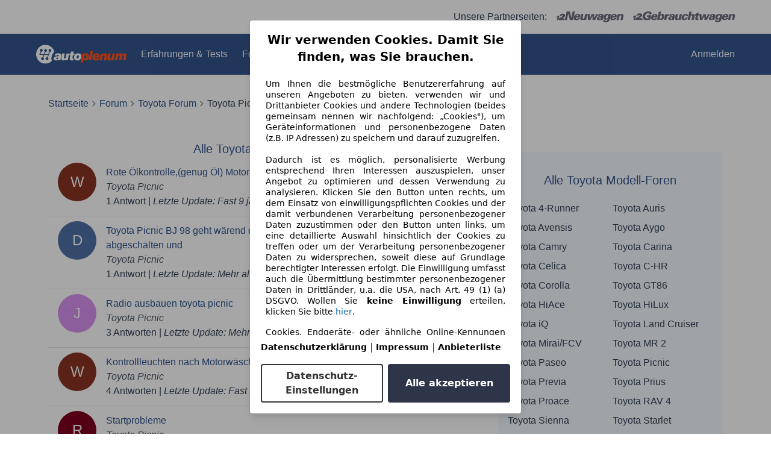

--- FILE ---
content_type: text/javascript
request_url: https://www.autoplenum.de/assets/active_admin/features/per_page-375aaac7.js
body_size: 84
content:
import Rails from '@rails/ujs';

const setPerPage = function(event) {
  const params = new URLSearchParams(window.location.search)
  params.set("per_page", this.value)
  window.location.search = params
}

Rails.delegate(document, ".pagination-per-page", "change", setPerPage)


--- FILE ---
content_type: text/javascript
request_url: https://www.autoplenum.de/assets/controllers/multi_upload_controller-4e0bf3f0.js
body_size: 338
content:
import { Controller } from '@hotwired/stimulus'

/*
* This Stimulus controller encapsulates the functionality of
* displaying a preview of an image file recently uploaded through a
* file input. It allows for multiple file previewing. You have to specify
* the files target with the data attribute data-multi-upload-target="files".
* This indicates where the preview images will be placed.
*/

export default class MultiUploadController extends Controller {
  static targets = ['files']
  static values = {
    ready: Boolean
  }

  connect () {
    this.readyValue = true
  }

  disconnect () {
    this.readyValue = false
  }

  // This method grabs the files uploaded to a file field and
  // generates a preview image for each file and adds it in
  // the files target.
  generatePreview (event) {
    // Clear input
    this.filesTarget.innerHTML = ''
    for (let i = 0; i < event.target.files.length; i++) {
      const file = event.target.files[i]
      const thumbnail = document.createElement('div')
      thumbnail.classList.add('thumbnail-uploaded-file')
      const image = document.createElement('img')
      image.src = URL.createObjectURL(file)
      thumbnail.append(image)
      this.filesTarget.append(thumbnail)
    }
  }
}


--- FILE ---
content_type: text/javascript
request_url: https://www.autoplenum.de/assets/controllers/index_filter_controller-97f643c9.js
body_size: 1180
content:
import {Controller} from "@hotwired/stimulus"
import {addfragmentPartToUrl} from "helpers";

// handle filtering elements on the page based on selected tabs
// Example usage is on body type generations show page when selecting between multiple fuel types
export default class extends Controller {
  static targets = ["filterTab", "filterClasses", "updateLinks", "updateCurrentUrl"]

  connect () {
    // if there is an anchor in the link select the corresponding tab
    const currentHash = window.location.hash.substring(1); // could be "" or * when on a model page and selecting alle
    if (currentHash !== "" && currentHash !== "*") {
      this.filterTabTargets.find(
        (element) => element.dataset.filterValueParam === currentHash
      ).click();
    }
  }

  // Main filter method triggered on clicking a tab, updates the active tab and displayed elements
  filter(e) {
    // Identify the clicked filter tab (or its parent) that contains the class "filter_by"
    const filterElement = e.target.classList.contains("filter_by")
      ? e.target
      : e.target.closest(".filter_by");

    // the filter tab active class is stored in a hidden dom element. this way we can use the filter controller for multiple situations
    const htmlClasses = this.filterClassesTarget.dataset["htmlClasses"];
    // update active tab
    this.filterTabTargets.map((x) => this.removeClasses(x, htmlClasses));
    this.addClasses(filterElement, htmlClasses);

    // Filter logic: show only elements matching the selected filter value
    let filterValue = null;
    if (filterElement.dataset["filterValueParam"] === "all") {
      filterValue = "*";
      // Check if there's a specific "all" filterable element
      const allFilterable = document.querySelector('.filterable[data-filterable="all"]');
      if (allFilterable) {
        // If there's an "all" element, show only that one and hide others
        const filterableElements = document.querySelectorAll(".filterable")
        filterableElements.forEach((filterable) => {
          filterable.style.display = "none"
        })
        allFilterable.style.display = "block"
      } else {
        // Legacy behavior: show all filterable elements when no "all" element exists
        const filterableElements = document.querySelectorAll(".filterable")
        filterableElements.forEach((filterable) => {
          filterable.style.display = "block"
        })
      }
    } else {
      filterValue = filterElement.dataset["filterValueParam"]
      const filterableElements = document.querySelectorAll(".filterable")
      filterableElements.forEach((filterable) => {
        filterable.style.display = "none"
      })
      const showFilterableElements = document.querySelectorAll(`.filterable[data-filterable="${filterValue}"]`)
      showFilterableElements.forEach((showFilterable) => {
        showFilterable.style.display = "block"
      })
    }

    this.updateAnchors(filterValue);
    this.updateCurrentUrlAnchor(filterValue);
  }

  // Helper function to add a list of classes to the active filter tab
  addClasses(filterElement, htmlClasses) {
    const classesAry = htmlClasses.split(" ");
    classesAry.map((c) => filterElement.classList.add(c));
  }

  // Helper function to remove a list of classes from all other filter tabs
  removeClasses(filterElement, htmlClasses) {
    const classesAry = htmlClasses.split(" ");
    classesAry.map((c) => filterElement.classList.remove(c));
  }

  updateAnchors(anchor) {
    const updateLinks = this.updateLinksTarget.dataset["update"] === "true";
    if (updateLinks) {
      const modelLinks = document.querySelectorAll(".filterable a.model-card");
      modelLinks.forEach((modelLink) => {
        const baseHref = modelLink.href.split('#')[0]; // Get the base URL (without any hash)

        if (anchor !== ""  && anchor !== "*") {
          modelLink.href = `${baseHref}#${anchor}`; // Append the new hash
        } else {
          modelLink.href = baseHref; // Clear the hash
        }
      });
    }
  }

  updateCurrentUrlAnchor(filterValue) {
    // Without the first if checking if the target exits
    // this errors out on BTG page when switching between diesel/benzin.
    if (this.hasUpdateCurrentUrlTarget) {
      const updateCurrentUrl = this.updateCurrentUrlTarget.dataset["update"] === "true";
      if (updateCurrentUrl) {
        addfragmentPartToUrl(filterValue);
      }
    }
  }
}


--- FILE ---
content_type: text/javascript
request_url: https://www.autoplenum.de/assets/controllers/image_gallery_controller-382a386f.js
body_size: 385
content:
import {Controller} from '@hotwired/stimulus'

// Used for the show pages gallery
export default class extends Controller {
  static targets = ["mainImage"]

  // when controller loads preload images to have a smoother transition on the images preview gallery
  connect() {
    document.querySelectorAll("[data-large-image-src]").forEach((element) => {
      const src = element.dataset.largeImageSrc;
      if (src) {
        const link = document.createElement("link");
        link.rel = "preload";
        link.as = "image";
        link.href = src;
        document.head.appendChild(link);
      }
    });
  }

  changeMainImage(e) {
    e.preventDefault();
    const newSrc = e.currentTarget.dataset["largeImageSrc"];
    const spinner = document.getElementById("load-spinner");

    // Show a loading spinner
    // Show the spinner only if image load take more than 0.3s
    let timeout = setTimeout(() => {
      this.mainImageTarget.classList.add("opacity-50");
      spinner?.classList?.remove("hidden");
    }, 300);

    // Load the image and remove the spinner
    const img = new Image();
    img.src = newSrc;
    img.onload = () => {
      clearTimeout(timeout); // Cancel showing the spinner if the image loads quickly (faster than 0.3s)
      spinner?.classList?.add("hidden");
      this.mainImageTarget.classList.remove("opacity-50");
      this.mainImageTarget.src = newSrc;
    };
  }
}
